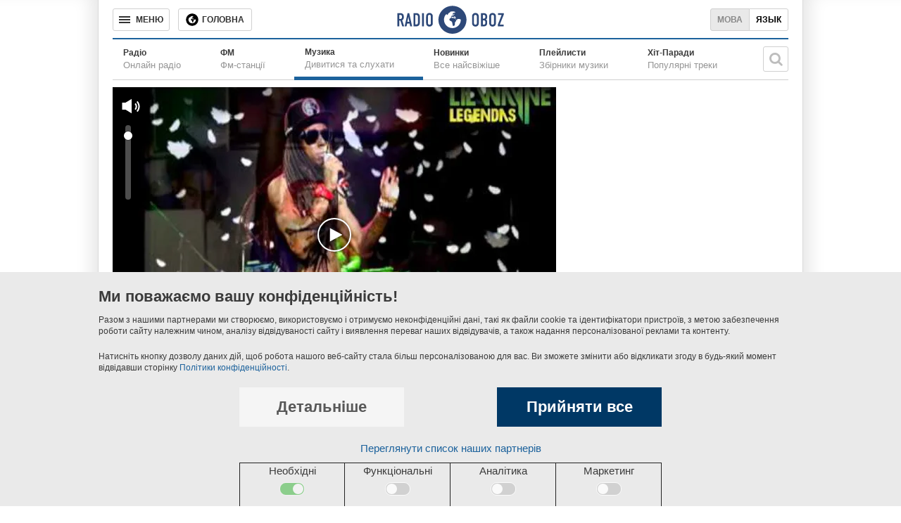

--- FILE ---
content_type: text/html; charset=utf-8
request_url: https://music.obozrevatel.com/ukr/lil-wayne/nothin-on-me-feat-juelz-santana-and-fabolous/
body_size: 4103
content:
<!DOCTYPE html>
<html lang="uk">
<head>
 <meta charset="utf-8">
 <meta http-equiv="X-UA-Compatible" content="IE=edge">
 <meta name="viewport" content="width=1000">
 <meta name="theme-color" content="#1C629C">
 <link rel="dns-prefetch" href="//google-analytics.com">
<link rel="dns-prefetch" href="//connect.facebook.net">
<link rel="dns-prefetch" href="//securepubads.g.doubleclick.net">
<link rel="preconnect" href="//securepubads.g.doubleclick.net">
<link rel="dns-prefetch" href="//cm.g.doubleclick.net">
<link rel="preconnect" href="//cm.g.doubleclick.net">
<link rel="dns-prefetch" href="//counter.yadro.ru">
 <link rel="dns-prefetch" href="//www.googletagmanager.com/">
<script>
 (function (w, d, s, l, i) {
 w[l] = w[l] || []; w[l].push({
 'gtm.start':
 new Date().getTime(), event: 'gtm.js'
 }); var f = d.getElementsByTagName(s)[0],
 j = d.createElement(s), dl = l != 'dataLayer' ? '&l=' + l : ''; j.async = true; j.src =
 'https://www.googletagmanager.com/gtm.js?id=' + i + dl; f.parentNode.insertBefore(j, f);
 })(window, document, 'script', 'dataLayer', 'GTM-5ZV62SC');</script>
<title>Lil Wayne - Nothin On Me (Feat. Juelz Santana & Fabolous) - слухати онлайн</title>
 <meta name="description" content="Слухати пісню Lil Wayne Nothin On Me (Feat. Juelz Santana & Fabolous) онлайн у відмінній якості. Текст пісні Lil Wayne Nothin On Me (Feat. Juelz Santana & Fabolous)." />
 <link href="https://music.obozrevatel.com/ukr/lil-wayne/nothin-on-me-feat-juelz-santana-and-fabolous/" rel="canonical" />
 <link rel="alternate" hreflang="ru" href="https://music.obozrevatel.com/lil-wayne/nothin-on-me-feat-juelz-santana-and-fabolous/" />
 <link rel="alternate" hreflang="uk" href="https://music.obozrevatel.com/ukr/lil-wayne/nothin-on-me-feat-juelz-santana-and-fabolous/" />
<meta property="og:type" content="website" /><meta property="og:title" content="Lil Wayne - Nothin On Me (Feat. Juelz Santana & Fabolous) - слухати онлайн" /><meta property="og:description" content="Слухати пісню Lil Wayne Nothin On Me (Feat. Juelz Santana & Fabolous) онлайн у відмінній якості. Текст пісні Lil Wayne Nothin On Me (Feat. Juelz Santana & Fabolous)." /><meta property="og:image" content="https://i.obozrevatel.com/radio/track/2019/7/15/01782.webp?size=630x354" /><meta property="og:image:type" content="image/webp" /><meta property="og:image:width" content="630" /><meta property="og:image:height" content="354" /><meta property="og:site_name" content="Obozrevatel" /><meta property="og:url" content="https://music.obozrevatel.com/ukr/lil-wayne/nothin-on-me-feat-juelz-santana-and-fabolous/" /><script type="application/ld+json">{"@context":"https://schema.org","@type":"MusicRecording","url":"https://music.obozrevatel.com/ukr/lil-wayne/nothin-on-me-feat-juelz-santana-and-fabolous/","name":"Nothin On Me (Feat. Juelz Santana & Fabolous)","byArtist":{"@type":"MusicGroup","url":"https://music.obozrevatel.com/ukr/lil-wayne/","name":"Lil Wayne"},"image":{"@type":"ImageObject","url":"https://i.obozrevatel.com/radio/track/2019/7/15/01782.webp?size=630x354","height":630,"width":354}} </script><meta name="robots" content="noindex" /><script type="application/ld+json">
 {
 "@context": "https://schema.org",
 "@type": "Organization",
 "url": "https://www.obozrevatel.com/",
 "logo": "https://www.obozrevatel.com/assets/img/logo/logo-obozrevatel-250x60.png",
 "name" : "OBOZREVATEL",
 "sameAs" : [
 "https://www.pinterest.com/obozrevatel",
 "https://t.me/uaobozrevatel",
 "https://m.me/obozrevatel?ref=On-Site%20Subs.FB-plug",
 "https://www.facebook.com/obozrevatel",
 "https://twitter.com/obozrevatel_ua",
 "https://www.instagram.com/obozrevatel.ua",
 "https://www.youtube.com/channel/UCMlCPwzF9ibXfCTjFF9Ihmg"
 ]
 }
</script>
 <link rel="shortcut icon" href="/favicon.ico" type="image/x-icon" />
<meta property="fb:app_id" content="236629479701279" />
<meta property="fb:pages" content="1920513001524931" />
<link rel="manifest" href="/manifest.json">
<meta name="apple-itunes-app" content="app-id=431582577" />
<link rel="apple-touch-icon-precomposed" href="/assets/img/apple-touch-icon.png">
<link rel="apple-touch-icon" href="/assets/img/apple-touch-icon.png">
<link rel="apple-touch-icon" sizes="76x76" href="/assets/img/apple-touch-icon-76x76.png">
<link rel="apple-touch-icon" sizes="120x120" href="/assets/img/apple-touch-icon-120x120.png">
<link rel="apple-touch-icon" sizes="152x152" href="/assets/img/apple-touch-icon-152x152.png">
<link rel="apple-touch-icon-precomposed" sizes="76x76" href="/assets/img/apple-touch-icon-76x76.png">
<link rel="apple-touch-icon-precomposed" sizes="120x120" href="/assets/img/apple-touch-icon-120x120.png">
<link rel="apple-touch-icon-precomposed" sizes="152x152" href="/assets/img/apple-touch-icon-152x152.png">
<link rel="chrome-webstore-item" href="https://chrome.google.com/webstore/detail/geeaennekbbdgfnjhnbgafdfjoefhmbb">
<meta name="twitter:dnt" content="on"> <script type="application/json" id="pagedata">
 {"version":"desktop","section":["radio"]}
 </script>
 <script>var data = {"version":"desktop","section":["radio"]}</script>



 
 

<script>var GDPR_USER = true</script>

 <link type="text/css" rel="stylesheet" href="/assets/radio/desktop/main-0.min.css" />
</head>
<body>
 <noscript>
 <iframe src="https://www.googletagmanager.com/ns.html?id=GTM-5ZV62SC" height="0" width="0" style="display:none;visibility:hidden"></iframe>
</noscript>
 <div id="fb-root"></div>
 <script async
 defer
 crossorigin="anonymous"
 src="https://connect.facebook.net/uk_UA/sdk.js#xfbml=1&version=v7.0&appId=236629479701279&autoLogAppEvents=1">
 </script><header class="header" data-init-method="header">
 <div class="header-top fixed">
 <div class="header-top__border"></div>
 <div class="header-top__controls-left">
 <button class="btn-menu-drop" aria-label="Меню"><span class="btn-menu-drop__text">МЕНЮ</span></button>
 <a href="https://www.obozrevatel.com/ukr/" class="btn-news-feed" title="Головна"><span class="btn-news-feed__text">Головна</span></a>
 
 </div>
 <div class="header-top__center">
 <div class="header-top__logo-wrapper">
 <a href="https://radio.obozrevatel.com/ukr/" class="header-top__logo header-top__logo--fixed-header" aria-label="Логотип, ссылка на главную страницу">
 <img src="/assets/img/logo/logo-radio.svg" alt="Radio Obozrevatel">
 </a>
</div>
 </div>
 <div class="header-top__controls-right">
 <div class="languages">
 <span class="languages__uk active">Мова</span><a class="languages__ru" href="https://music.obozrevatel.com/lil-wayne/nothin-on-me-feat-juelz-santana-and-fabolous/">Язык</a>
 </div>
 </div>
 <div class="header-top__border header-top__border--right"></div>
 </div>
  <div class="header-bottom">
 <nav class="menu menu--with-subtitle">
 <ul class="menu__list">
 <li class="menu__item ">
 <a href="https://radio.obozrevatel.com/ukr/all/" class="menu__link">
 <span class="menu__title">Радіо</span>
 <span class="menu__subtitle">Онлайн радіо</span>
 </a>
 </li>
 <li class="menu__item ">
 <a href="https://radio.obozrevatel.com/ukr/fm/" class="menu__link">
 <span class="menu__title">ФМ</span>
 <span class="menu__subtitle">Фм-станції</span>
 </a>
 </li>
 <li class="menu__item menu__item--current">
 <a href="https://music.obozrevatel.com/ukr/" class="menu__link">
 <span class="menu__title">Музика</span>
 <span class="menu__subtitle">Дивитися та слухати</span>
 </a>
 </li>
 <li class="menu__item ">
 <a href="https://music.obozrevatel.com/ukr/new/" class="menu__link">
 <span class="menu__title">Новинки</span>
 <span class="menu__subtitle">Все найсвіжіше</span>
 </a>
 </li>
 <li class="menu__item ">
 <a href="https://music.obozrevatel.com/ukr/playlist/" class="menu__link">
 <span class="menu__title">Плейлисти</span>
 <span class="menu__subtitle">Збірники музики</span>
 </a>
 </li>
 <li class="menu__item ">
 <a href="https://music.obozrevatel.com/ukr/chart/" class="menu__link">
 <span class="menu__title">Хіт-Паради</span>
 <span class="menu__subtitle">Популярні треки</span>
 </a>
 </li>
 </ul>
 </nav>
 <div class="header-bottom__search" data-init-method="header-bottom-search">
 <div class="header-bottom__search-wrapper">
 <div class="header-bottom__search-form">
 <input class="header-bottom__search-input" type="text" aria-label="Пошукова строка">
 <div class="header-bottom__search-button" aria-label="Шукати"></div>
 </div>
 <div class="header-bottom__search-suggestions"></div>
 </div>
</div>
 </div>

</header>
 
<main class="main-col main-col--radio">
 <div class="main-col__left">
 <div class="sub-cols-wrapper">
 <div class="sub-col sub-col--2">
 
<div class="radio-player radio-player--big radio-player--paused" data-init-method="radio-player" data-player-source-track-id="Mrl8SWpa-q8" data-player-type="youtube"> <div class="radio-player-cover"><img src="/assets/img/lazybg-3x2.png" data-src="https://i.obozrevatel.com/radio/track/2019/7/15/01782.webp?size=630x420" /></div>
</div> </div>
 </div>
 <div class="sub-cols-wrapper">
 <div class="sub-col sub-col--2">
 <div class="song-description__wrapper">
 <h1 class="song-description__title">Nothin On Me (Feat. Juelz Santana &amp; Fabolous)</h1>
 <div class="song-description__info">
 <div class="song-description__info-left">
 <div class="song-description__info-artist">
 <div class="song-description__info-artist-title">Виконавець:</div>
 <div class="song-description__info-artist-description">Жанр:</div>
 </div>
 <div class="song-description__info-genre">
 <div class="song-description__info-genre-title">
 <a class="song-description__artist-link" href="https://music.obozrevatel.com/ukr/lil-wayne/">Lil Wayne</a>
 </div>
 <div class="song-description__info-genre-description">
 Хіп-хоп та R&amp;B
 </div>
 </div>
 </div>
 </div>
 <div class="song-description__next">
 <div class="song-description__next-tracks">Інші треки виконавця</div>
 <a class="song-description__all-tracks" href="https://music.obozrevatel.com/ukr/lil-wayne/">Всі треки виконавця</a>
 </div>
</div>
<section id="songs" class="song-list">
<div class="song-list__wrapper">
<div class="song-item" data-type="song" data-id="461030" data-track="GQ2juiyXk-s">
<a href="https://music.obozrevatel.com/ukr/lil-wayne/uproar/?autoplay" class="song-item__cover" rel ="nofollow"><img src="/assets/img/lazybg.png" data-src="https://i.obozrevatel.com/radio/track/2001/1/1/track-cover.webp?size=48x48" width="48" height="48" alt="">
 <div class="song-item__control-wrapper"><div class="control-icon control-icon--play"></div></div>
</a>
<div class="song-item__info">
 <a href="https://music.obozrevatel.com/ukr/lil-wayne/uproar/" rel =&quot;nofollow&quot; class="song-item__title">
 Uproar
 </a>
 <div class="song-item__subtitle">
 Lil Wayne
 </div>
</div>
<div class="song-item__time">
03:14</div>
</div>
<div class="song-item" data-type="song" data-id="440653">
<div class="song-item__cover"><img src="/assets/img/lazybg.png" data-src="https://i.obozrevatel.com/radio/track/2001/1/1/track-cover.webp?size=48x48" width="48" height="48" alt="">
</div>
<div class="song-item__info">
 <a href="https://music.obozrevatel.com/ukr/lil-wayne/no-frauds-ft-nicki-minaj/" rel =&quot;nofollow&quot; class="song-item__title">
 No Frauds (ft Nicki Minaj)
 </a>
 <div class="song-item__subtitle">
 Lil Wayne
 </div>
</div>
<div class="song-item__time">
04:33</div>
</div>
<div class="song-item" data-type="song" data-id="325521" data-track="AqOb20CEjSY">
<a href="https://music.obozrevatel.com/ukr/lil-wayne/my-homies-still/?autoplay" class="song-item__cover" rel ="nofollow"><img src="/assets/img/lazybg.png" data-src="https://i.obozrevatel.com/radio/track/2013/12/6/0368.webp?size=48x48" width="48" height="48" alt="">
 <div class="song-item__control-wrapper"><div class="control-icon control-icon--play"></div></div>
</a>
<div class="song-item__info">
 <a href="https://music.obozrevatel.com/ukr/lil-wayne/my-homies-still/" rel =&quot;nofollow&quot; class="song-item__title">
 My Homies Still
 </a>
 <div class="song-item__subtitle">
 Lil Wayne
 </div>
</div>
<div class="song-item__time">
04:08</div>
</div>
<div class="song-item" data-type="song" data-id="325520" data-track="W0psZfzGgQo">
<a href="https://music.obozrevatel.com/ukr/lil-wayne/6-foot-7-foot/?autoplay" class="song-item__cover" rel ="nofollow"><img src="/assets/img/lazybg.png" data-src="https://i.obozrevatel.com/radio/track/2001/1/1/track-cover.webp?size=48x48" width="48" height="48" alt="">
 <div class="song-item__control-wrapper"><div class="control-icon control-icon--play"></div></div>
</a>
<div class="song-item__info">
 <a href="https://music.obozrevatel.com/ukr/lil-wayne/6-foot-7-foot/" rel =&quot;nofollow&quot; class="song-item__title">
 6 Foot 7 Foot
 </a>
 <div class="song-item__subtitle">
 Lil Wayne
 </div>
</div>
<div class="song-item__time">
04:09</div>
</div>
<div class="song-item" data-type="song" data-id="302835" data-track="JPa-yL4FXUQ">
<a href="https://music.obozrevatel.com/ukr/lil-wayne/bitches-love-me-and-drake-and-future/?autoplay" class="song-item__cover" rel ="nofollow"><img src="/assets/img/lazybg.png" data-src="https://i.obozrevatel.com/radio/track/2013/4/9/0126.webp?size=48x48" width="48" height="48" alt="">
 <div class="song-item__control-wrapper"><div class="control-icon control-icon--play"></div></div>
</a>
<div class="song-item__info">
 <a href="https://music.obozrevatel.com/ukr/lil-wayne/bitches-love-me-and-drake-and-future/" rel =&quot;nofollow&quot; class="song-item__title">
 Bitches Love Me (&amp; Drake &amp; Future)
 </a>
 <div class="song-item__subtitle">
 Lil Wayne
 </div>
</div>
<div class="song-item__time">
04:17</div>
</div></div>
</section>
 </div>
 </div>
<div class="sub-cols-wrapper">
 <div class="sub-col sub-col--1">
 <div class="banner-slide--wrapper">
 <div class="banner-slide--banner">
 <div id='' class='google banner-300x250 lazy-ads' data-slot='news_news_right_300x250' data-type='300x250' data-place='radio'></div>
 </div>
</div>
 </div>
 <div class="sub-col sub-col--1">
 <div class="banner-slide--wrapper">
 <div class="banner-slide--banner">
 <div id='' class='google banner-300x250 lazy-ads' data-slot='news_news_right_300x250' data-type='300x250' data-place='radio'></div>
 </div>
</div>
 </div>
 </div> </div>
 <div class="main-col__right">
 <div class="banner-slide--wrapper">
 <div class="banner-slide--banner">
 <div id='' class='google banner-300x250 lazy-ads' data-slot='news_news_right_300x250' data-type='300x250' data-place='radio'></div>
 </div>
</div>
 </div>
</main><div class="menu-drop-popup-v2" data-init-method="menu-drop-popup-v2">
 <nav class="menu-drop-popup-v2__wrapper">
 <div class="menu-drop-popup-v2__header">
 <div class="menu-drop-popup-v2__close"><div class="menu-drop-popup-v2__close-text">МЕНЮ</div></div>
<div class="menu-drop-popup-v2__logo-wrapper">
 <a class="menu-drop-popup-v2__logo" href="https://www.obozrevatel.com/" aria-label="Логотип, ссылка на главную страницу">
 <img src="https://www.obozrevatel.com/assets/img/logo/logo-obozrevatel.svg" alt="Obozrevatel">
 </a>
 </div>
<div class="header-v2__search" data-init-method="header-v2-search">
 <div class="header-v2__search-wrapper">
 <div class="header-v2__search-form">
 <input class="header-v2__search-input" type="text" placeholder="Поиск" aria-label="Поисковая строка">
 <div class="header-v2__search-button" aria-label="Искать"></div>
 </div>
 </div>
 </div>
 </div>
 <menu class="menu-drop-popup-v2__list">
 <a href="#" class="menu-drop__to-mobile-link">
 <i class="icon obozfont-phone"></i>Мобільна версія сайту
 </a>
 </menu>
 </nav>
</div>
<footer class="footer" data-init-method="footer">
 <div class="footer__top">
 <div class="logo-footer">
 <span class="logo-footer__wrapper">
 <a class="logo-footer__logo logo-footer__logo--left" href="https://www.obozrevatel.com/ukr/" aria-label="Логотип, ссылка на главную страницу">
 <img src="https://cdn.obozrevatel.com/news/img/icons/logo/obozevatel-logo-flag.svg" alt="OBOZREVATEL">
 </a>
 </span>
 <a href="https://www.obozrevatel.com/ukr/copyright.htm" class="logo-footer__copyright">Правова інформація</a>
 <a href="https://www.obozrevatel.com/ukr/privacypolicy.htm" class="logo-footer__copyright">Політика конфіденційності</a>
 </div>
 <ul class="menu-footer">
 <li class="menu-footer__item"><a class="menu-footer__link" href="https://www.obozrevatel.com/story/about-company-ua/">Про компанію</a></li>
 <li class="menu-footer__item"><a class="menu-footer__link" href="https://www.obozrevatel.com/story/obozrevatel-team-ua/">Команда</a></li>
 </ul>
 <ul class="menu-footer">
 <li class="menu-footer__item menu-footer__item--section"><a class="menu-footer__link" href="https://www.obozrevatel.com/ukr/">Головне</a></li>
 <li class="menu-footer__item menu-footer__item--section"><a class="menu-footer__link" href="https://www.obozrevatel.com/ukr/sport/">Спорт</a></li>
 </ul>
 <ul class="menu-footer">
 <li class="menu-footer__item menu-footer__item--section"><a class="menu-footer__link footer__health-logo" href="https://health.oboz.ua/ukr/" aria-label="Здоров&#x27;я"></a></li>
 <li class="menu-footer__item menu-footer__item--section"><a class="menu-footer__link" href="https://shkola.obozrevatel.com/ukr/">Моя школа</a></li>
 </ul>
 <ul class="menu-footer">
 <li class="menu-footer__item menu-footer__item--section"><a class="menu-footer__link" href="https://www.obozrevatel.com/ukr/tv/">ObozTV</a></li>
 <li class="menu-footer__item menu-footer__item--section"><a class="menu-footer__link" href="https://radio.obozrevatel.com/ukr/">Радіо</a></li>
 </ul>
 </div>
</footer>
 


<script>
 function _initOboz() {
 var sporttable = document.createElement('script');
 sporttable.src = "/assets/radio/desktop/main-0.min.js";
 sporttable.type = "text/javascript";
 sporttable.charset = "utf-8";
 sporttable.async = 'async';
 document.head.appendChild(sporttable);
 }
</script>
<script async src="/assets/vendors/jquery-1.12.1.min.js" type="text/javascript" onload="_initOboz()"></script>
</body>
</html>


--- FILE ---
content_type: text/html; charset=utf-8
request_url: https://www.google.com/recaptcha/api2/aframe
body_size: 267
content:
<!DOCTYPE HTML><html><head><meta http-equiv="content-type" content="text/html; charset=UTF-8"></head><body><script nonce="FC7gt-06X-pzgjaMhdRvRQ">/** Anti-fraud and anti-abuse applications only. See google.com/recaptcha */ try{var clients={'sodar':'https://pagead2.googlesyndication.com/pagead/sodar?'};window.addEventListener("message",function(a){try{if(a.source===window.parent){var b=JSON.parse(a.data);var c=clients[b['id']];if(c){var d=document.createElement('img');d.src=c+b['params']+'&rc='+(localStorage.getItem("rc::a")?sessionStorage.getItem("rc::b"):"");window.document.body.appendChild(d);sessionStorage.setItem("rc::e",parseInt(sessionStorage.getItem("rc::e")||0)+1);localStorage.setItem("rc::h",'1768651922740');}}}catch(b){}});window.parent.postMessage("_grecaptcha_ready", "*");}catch(b){}</script></body></html>

--- FILE ---
content_type: application/javascript; charset=utf-8
request_url: https://fundingchoicesmessages.google.com/f/AGSKWxUb88uiwcxvTUdK3OaFqyizZehcerXR8RIEq5UHRR_c-Ie1UH3hEuPN4cMVKkW2cnlVQML1yGjGfuZ_Cu7w3aB1ChQh5ptfrMjzzm4n2f-IMI7HJiQGLGfqmFQnVKfl6yMCFzb1?fccs=W251bGwsbnVsbCxudWxsLG51bGwsbnVsbCxudWxsLFsxNzY4NjUxOTIxLDI0NjAwMDAwMF0sbnVsbCxudWxsLG51bGwsW251bGwsWzddXSwiaHR0cHM6Ly9tdXNpYy5vYm96cmV2YXRlbC5jb20vdWtyL2xpbC13YXluZS9ub3RoaW4tb24tbWUtZmVhdC1qdWVsei1zYW50YW5hLWFuZC1mYWJvbG91cy8iLG51bGwsW1s4LCJNOWxrelVhWkRzZyJdLFs5LCJlbi1VUyJdLFsxOSwiMiJdLFsxNywiWzBdIl0sWzI0LCIiXSxbMjksImZhbHNlIl1dXQ
body_size: -223
content:
if (typeof __googlefc.fcKernelManager.run === 'function') {"use strict";this.default_ContributorServingResponseClientJs=this.default_ContributorServingResponseClientJs||{};(function(_){var window=this;
try{
var OH=function(a){this.A=_.t(a)};_.u(OH,_.J);var PH=_.Zc(OH);var QH=function(a,b,c){this.B=a;this.params=b;this.j=c;this.l=_.F(this.params,4);this.o=new _.bh(this.B.document,_.O(this.params,3),new _.Og(_.Ok(this.j)))};QH.prototype.run=function(){if(_.P(this.params,10)){var a=this.o;var b=_.ch(a);b=_.Jd(b,4);_.gh(a,b)}a=_.Pk(this.j)?_.Xd(_.Pk(this.j)):new _.Zd;_.$d(a,9);_.F(a,4)!==1&&_.H(a,4,this.l===2||this.l===3?1:2);_.Dg(this.params,5)&&(b=_.O(this.params,5),_.fg(a,6,b));return a};var RH=function(){};RH.prototype.run=function(a,b){var c,d;return _.v(function(e){c=PH(b);d=(new QH(a,c,_.A(c,_.Nk,2))).run();return e.return({ia:_.L(d)})})};_.Rk(8,new RH);
}catch(e){_._DumpException(e)}
}).call(this,this.default_ContributorServingResponseClientJs);
// Google Inc.

//# sourceURL=/_/mss/boq-content-ads-contributor/_/js/k=boq-content-ads-contributor.ContributorServingResponseClientJs.en_US.M9lkzUaZDsg.es5.O/d=1/exm=kernel_loader,loader_js_executable/ed=1/rs=AJlcJMzanTQvnnVdXXtZinnKRQ21NfsPog/m=web_iab_tcf_v2_signal_executable
__googlefc.fcKernelManager.run('\x5b\x5b\x5b8,\x22\x5bnull,\x5b\x5bnull,null,null,\\\x22https:\/\/fundingchoicesmessages.google.com\/f\/AGSKWxXOChVIAl2gy1bZALgx-O1egOmpGZSklmGIWFZeqtmRheC4rnOC41vNaiLW6PsoL5HrIEjBE3PbxxF7Ol3tVvHRySVsBNqIzg0c9WSUbDnEcD8_-oh0bs9C1-jw9R6xlrktkh7H\\\x22\x5d,null,null,\x5bnull,null,null,\\\x22https:\/\/fundingchoicesmessages.google.com\/el\/AGSKWxUZ1rBZygZ1wPWBZmZQEhQlzAaMMge0dk4dUjCtyS_fFAOUOMeaCG3bAYhq-25fAVb1gUtngZ2dq7b6xfF0QhNsmhf3DmT73p4Gh8Ab2MMVEoiHKjhYhabcunCyjzO6FVHv_2Rh\\\x22\x5d,null,\x5bnull,\x5b7\x5d\x5d\x5d,\\\x22obozrevatel.com\\\x22,1,\\\x22en\\\x22,null,null,null,null,1\x5d\x22\x5d\x5d,\x5bnull,null,null,\x22https:\/\/fundingchoicesmessages.google.com\/f\/AGSKWxUzXA58337-l5cBhw21v8iWm-oiSH5oXX22wTMBq3lSCXrEDy7MmKHZQObW-gXol9x-kZSrXoy67FKa8zAotHgZkqy8YtP-P6bnbHQcUTnxjPGH-mtMnBHBNdYiUgy0yCYyIdym\x22\x5d\x5d');}

--- FILE ---
content_type: application/javascript; charset=utf-8
request_url: https://fundingchoicesmessages.google.com/f/AGSKWxXOcad3DZlyHFupfwyzLOT_fOjWxtvTQCY5Z_k89YNpN7MVI82pV3DPKoFXZ5YsJjvzvoQtEoztgX3Ik_8zFnqsgKmizMXFHswu_KVCovLVPs6X1OqS0zR-ulAwiWtpIzCMj0ZMHWCwdcByW3Rc-AT92fD9qzyvyzSS7A6dGjXNW6lxAqYsr1TBsts=/_/getadverts?/syndication/ad._ads_partner./perfads./ad_title_
body_size: -1291
content:
window['1e8011a1-9fd4-4406-b402-f44b137009c3'] = true;